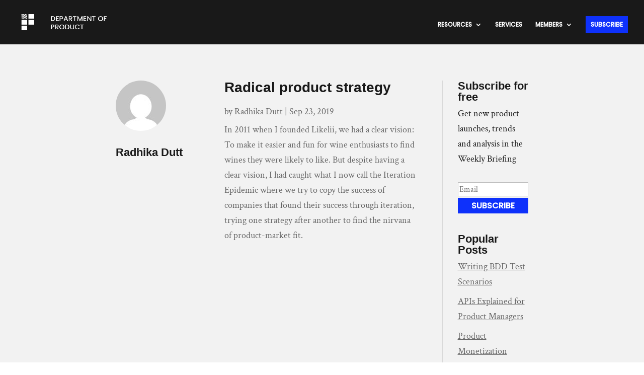

--- FILE ---
content_type: application/javascript;charset=utf-8
request_url: https://cspf-locate.herokuapp.com/?callback=jQuery3710018459099408565383_1768717402440&_=1768717402441
body_size: 1304
content:
jQuery3710018459099408565383_1768717402440({"city":{"geoname_id":4509177,"names":{"de":"Columbus","en":"Columbus","es":"Columbus","fr":"Columbus","ja":"コロンバス","pt-BR":"Columbus","ru":"Колумбус","zh-CN":"哥伦布"}},"continent":{"code":"NA","geoname_id":6255149,"names":{"de":"Nordamerika","en":"North America","es":"Norteamérica","fr":"Amérique du Nord","ja":"北アメリカ","pt-BR":"América do Norte","ru":"Северная Америка","zh-CN":"北美洲"}},"country":{"geoname_id":6252001,"iso_code":"US","names":{"de":"Vereinigte Staaten","en":"United States","es":"Estados Unidos","fr":"États Unis","ja":"アメリカ","pt-BR":"EUA","ru":"США","zh-CN":"美国"}},"location":{"accuracy_radius":500,"latitude":39.9587,"longitude":-82.9987,"metro_code":535,"time_zone":"America/New_York"},"postal":{"code":"43215"},"registered_country":{"geoname_id":6252001,"iso_code":"US","names":{"de":"Vereinigte Staaten","en":"United States","es":"Estados Unidos","fr":"États Unis","ja":"アメリカ","pt-BR":"EUA","ru":"США","zh-CN":"美国"}},"subdivisions":[{"geoname_id":5165418,"iso_code":"OH","names":{"en":"Ohio","es":"Ohio","fr":"Ohio","ja":"オハイオ州","ru":"Огайо","zh-CN":"俄亥俄州"}}],"network":"18.220.32.0/19","country_code":"US","region_code":"OH"})